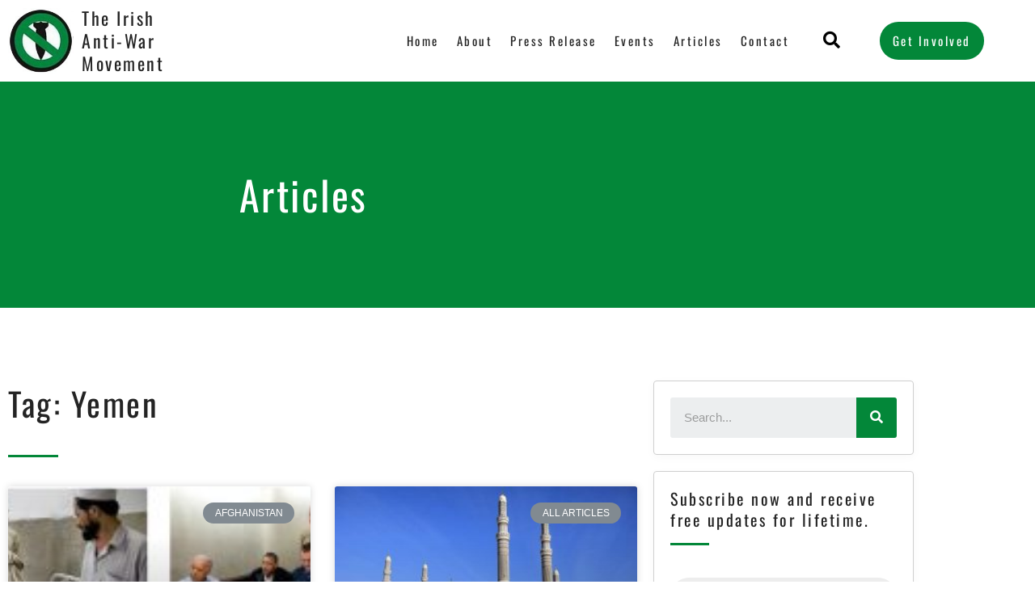

--- FILE ---
content_type: text/css
request_url: https://irishantiwar.org/wp-content/uploads/elementor/css/post-308.css?ver=1768905236
body_size: 24570
content:
.elementor-308 .elementor-element.elementor-element-8501805:not(.elementor-motion-effects-element-type-background), .elementor-308 .elementor-element.elementor-element-8501805 > .elementor-motion-effects-container > .elementor-motion-effects-layer{background-color:#038739;}.elementor-308 .elementor-element.elementor-element-8501805 > .elementor-container{max-width:750px;min-height:280px;}.elementor-308 .elementor-element.elementor-element-8501805 > .elementor-background-overlay{opacity:0.15;transition:background 0.3s, border-radius 0.3s, opacity 0.3s;}.elementor-308 .elementor-element.elementor-element-8501805{transition:background 0.3s, border 0.3s, border-radius 0.3s, box-shadow 0.3s;}.elementor-308 .elementor-element.elementor-element-70cb83a > .elementor-element-populated{padding:0px 50px 0px 50px;}.elementor-308 .elementor-element.elementor-element-52aab94{text-align:center;}.elementor-308 .elementor-element.elementor-element-52aab94 .elementor-heading-title{font-family:"Oswald", Sans-serif;font-size:50px;font-weight:400;letter-spacing:2.5px;color:#FFFFFF;}.elementor-308 .elementor-element.elementor-element-c822107{padding:80px 0px 80px 0px;}.elementor-308 .elementor-element.elementor-element-09c86f6{text-align:start;}.elementor-308 .elementor-element.elementor-element-09c86f6 .elementor-heading-title{font-family:"Oswald", Sans-serif;font-size:40px;font-weight:400;letter-spacing:2.5px;color:var( --e-global-color-secondary );}.elementor-308 .elementor-element.elementor-element-5f389d7{--divider-border-style:solid;--divider-color:var( --e-global-color-primary );--divider-border-width:2.9px;}.elementor-308 .elementor-element.elementor-element-5f389d7 .elementor-divider-separator{width:8%;margin:0 auto;margin-left:0;}.elementor-308 .elementor-element.elementor-element-5f389d7 .elementor-divider{text-align:left;padding-block-start:16px;padding-block-end:16px;}.elementor-308 .elementor-element.elementor-element-bd70ff6{--grid-row-gap:35px;--grid-column-gap:30px;}.elementor-308 .elementor-element.elementor-element-bd70ff6 .elementor-posts-container .elementor-post__thumbnail{padding-bottom:calc( 0.66 * 100% );}.elementor-308 .elementor-element.elementor-element-bd70ff6:after{content:"0.66";}.elementor-308 .elementor-element.elementor-element-bd70ff6 .elementor-post__thumbnail__link{width:100%;}.elementor-308 .elementor-element.elementor-element-bd70ff6 .elementor-post__meta-data span + span:before{content:"•";}.elementor-308 .elementor-element.elementor-element-bd70ff6 .elementor-post__text{margin-top:20px;}.elementor-308 .elementor-element.elementor-element-bd70ff6 .elementor-post__badge{right:0;}.elementor-308 .elementor-element.elementor-element-bd70ff6 .elementor-post__card .elementor-post__badge{margin:20px;}.elementor-308 .elementor-element.elementor-element-bd70ff6 .elementor-post__title, .elementor-308 .elementor-element.elementor-element-bd70ff6 .elementor-post__title a{color:var( --e-global-color-secondary );font-family:var( --e-global-typography-primary-font-family ), Sans-serif;font-weight:var( --e-global-typography-primary-font-weight );letter-spacing:var( --e-global-typography-primary-letter-spacing );}.elementor-308 .elementor-element.elementor-element-bd70ff6 .elementor-post__meta-data{color:var( --e-global-color-primary );}.elementor-308 .elementor-element.elementor-element-bd70ff6 .elementor-post__excerpt p{color:var( --e-global-color-secondary );font-family:var( --e-global-typography-secondary-font-family ), Sans-serif;font-weight:var( --e-global-typography-secondary-font-weight );}.elementor-308 .elementor-element.elementor-element-bd70ff6 .elementor-post__read-more{color:var( --e-global-color-primary );}.elementor-308 .elementor-element.elementor-element-bd70ff6 a.elementor-post__read-more{font-family:var( --e-global-typography-primary-font-family ), Sans-serif;font-weight:var( --e-global-typography-primary-font-weight );letter-spacing:var( --e-global-typography-primary-letter-spacing );}.elementor-308 .elementor-element.elementor-element-bd70ff6 .elementor-pagination{text-align:center;font-family:"Oswald", Sans-serif;font-size:16px;font-weight:400;letter-spacing:2.5px;margin-top:31px;}.elementor-308 .elementor-element.elementor-element-bd70ff6 .elementor-pagination .page-numbers:not(.dots){color:#038739;}.elementor-308 .elementor-element.elementor-element-bd70ff6 .elementor-pagination a.page-numbers:hover{color:var( --e-global-color-secondary );}.elementor-308 .elementor-element.elementor-element-bd70ff6 .elementor-pagination .page-numbers.current{color:var( --e-global-color-secondary );}body:not(.rtl) .elementor-308 .elementor-element.elementor-element-bd70ff6 .elementor-pagination .page-numbers:not(:first-child){margin-left:calc( 10px/2 );}body:not(.rtl) .elementor-308 .elementor-element.elementor-element-bd70ff6 .elementor-pagination .page-numbers:not(:last-child){margin-right:calc( 10px/2 );}body.rtl .elementor-308 .elementor-element.elementor-element-bd70ff6 .elementor-pagination .page-numbers:not(:first-child){margin-right:calc( 10px/2 );}body.rtl .elementor-308 .elementor-element.elementor-element-bd70ff6 .elementor-pagination .page-numbers:not(:last-child){margin-left:calc( 10px/2 );}.elementor-308 .elementor-element.elementor-element-a5ebdb8:not(.elementor-motion-effects-element-type-background) > .elementor-widget-wrap, .elementor-308 .elementor-element.elementor-element-a5ebdb8 > .elementor-widget-wrap > .elementor-motion-effects-container > .elementor-motion-effects-layer{background-color:rgba(255,255,255,0.87);}.elementor-308 .elementor-element.elementor-element-a5ebdb8 > .elementor-widget-wrap > .elementor-widget:not(.elementor-widget__width-auto):not(.elementor-widget__width-initial):not(:last-child):not(.elementor-absolute){margin-block-end:16px;}.elementor-308 .elementor-element.elementor-element-a5ebdb8 > .elementor-element-populated{border-style:solid;border-width:1px 1px 1px 1px;border-color:#CFCFCF;box-shadow:0px 3px 12px 0px rgba(0,0,0,0.03);transition:background 0.3s, border 0.3s, border-radius 0.3s, box-shadow 0.3s;text-align:center;padding:20px 20px 20px 20px;}.elementor-308 .elementor-element.elementor-element-a5ebdb8 > .elementor-element-populated, .elementor-308 .elementor-element.elementor-element-a5ebdb8 > .elementor-element-populated > .elementor-background-overlay, .elementor-308 .elementor-element.elementor-element-a5ebdb8 > .elementor-background-slideshow{border-radius:4px 4px 4px 4px;}.elementor-308 .elementor-element.elementor-element-a5ebdb8 > .elementor-element-populated > .elementor-background-overlay{transition:background 0.3s, border-radius 0.3s, opacity 0.3s;}.elementor-308 .elementor-element.elementor-element-186fba0 .elementor-search-form__container{min-height:50px;}.elementor-308 .elementor-element.elementor-element-186fba0 .elementor-search-form__submit{min-width:50px;--e-search-form-submit-text-color:var( --e-global-color-astglobalcolor5 );background-color:var( --e-global-color-primary );}body:not(.rtl) .elementor-308 .elementor-element.elementor-element-186fba0 .elementor-search-form__icon{padding-left:calc(50px / 3);}body.rtl .elementor-308 .elementor-element.elementor-element-186fba0 .elementor-search-form__icon{padding-right:calc(50px / 3);}.elementor-308 .elementor-element.elementor-element-186fba0 .elementor-search-form__input, .elementor-308 .elementor-element.elementor-element-186fba0.elementor-search-form--button-type-text .elementor-search-form__submit{padding-left:calc(50px / 3);padding-right:calc(50px / 3);}.elementor-308 .elementor-element.elementor-element-186fba0:not(.elementor-search-form--skin-full_screen) .elementor-search-form__container{border-radius:3px;}.elementor-308 .elementor-element.elementor-element-186fba0.elementor-search-form--skin-full_screen input[type="search"].elementor-search-form__input{border-radius:3px;}.elementor-308 .elementor-element.elementor-element-990fc0d{margin-top:20px;margin-bottom:0px;}.elementor-308 .elementor-element.elementor-element-3388520:not(.elementor-motion-effects-element-type-background) > .elementor-widget-wrap, .elementor-308 .elementor-element.elementor-element-3388520 > .elementor-widget-wrap > .elementor-motion-effects-container > .elementor-motion-effects-layer{background-color:rgba(255,255,255,0.87);}.elementor-308 .elementor-element.elementor-element-3388520 > .elementor-widget-wrap > .elementor-widget:not(.elementor-widget__width-auto):not(.elementor-widget__width-initial):not(:last-child):not(.elementor-absolute){margin-block-end:16px;}.elementor-308 .elementor-element.elementor-element-3388520 > .elementor-element-populated{border-style:solid;border-width:1px 1px 1px 1px;border-color:#CFCFCF;box-shadow:0px 3px 12px 0px rgba(0,0,0,0.03);transition:background 0.3s, border 0.3s, border-radius 0.3s, box-shadow 0.3s;text-align:center;padding:20px 20px 20px 20px;}.elementor-308 .elementor-element.elementor-element-3388520 > .elementor-element-populated, .elementor-308 .elementor-element.elementor-element-3388520 > .elementor-element-populated > .elementor-background-overlay, .elementor-308 .elementor-element.elementor-element-3388520 > .elementor-background-slideshow{border-radius:4px 4px 4px 4px;}.elementor-308 .elementor-element.elementor-element-3388520 > .elementor-element-populated > .elementor-background-overlay{transition:background 0.3s, border-radius 0.3s, opacity 0.3s;}.elementor-308 .elementor-element.elementor-element-ab6e080{text-align:start;}.elementor-308 .elementor-element.elementor-element-ab6e080 .elementor-heading-title{font-family:"Oswald", Sans-serif;font-size:20px;font-weight:400;letter-spacing:2.5px;color:var( --e-global-color-secondary );}.elementor-308 .elementor-element.elementor-element-70ef9fd{--divider-border-style:solid;--divider-color:var( --e-global-color-primary );--divider-border-width:3.7px;}.elementor-308 .elementor-element.elementor-element-70ef9fd > .elementor-widget-container{margin:0px 0px 24px 0px;}.elementor-308 .elementor-element.elementor-element-70ef9fd .elementor-divider-separator{width:48px;}.elementor-308 .elementor-element.elementor-element-70ef9fd .elementor-divider{padding-block-start:0px;padding-block-end:0px;}.elementor-308 .elementor-element.elementor-element-c8ef8c2 .elementor-field-group{padding-right:calc( 16px/2 );padding-left:calc( 16px/2 );margin-bottom:20px;}.elementor-308 .elementor-element.elementor-element-c8ef8c2 .elementor-form-fields-wrapper{margin-left:calc( -16px/2 );margin-right:calc( -16px/2 );margin-bottom:-20px;}.elementor-308 .elementor-element.elementor-element-c8ef8c2 .elementor-field-group.recaptcha_v3-bottomleft, .elementor-308 .elementor-element.elementor-element-c8ef8c2 .elementor-field-group.recaptcha_v3-bottomright{margin-bottom:0;}body.rtl .elementor-308 .elementor-element.elementor-element-c8ef8c2 .elementor-labels-inline .elementor-field-group > label{padding-left:0px;}body:not(.rtl) .elementor-308 .elementor-element.elementor-element-c8ef8c2 .elementor-labels-inline .elementor-field-group > label{padding-right:0px;}body .elementor-308 .elementor-element.elementor-element-c8ef8c2 .elementor-labels-above .elementor-field-group > label{padding-bottom:0px;}.elementor-308 .elementor-element.elementor-element-c8ef8c2 .elementor-field-type-html{padding-bottom:0px;}.elementor-308 .elementor-element.elementor-element-c8ef8c2 .elementor-field-group .elementor-field{color:rgba(0,0,0,0.62);}.elementor-308 .elementor-element.elementor-element-c8ef8c2 .elementor-field-group:not(.elementor-field-type-upload) .elementor-field:not(.elementor-select-wrapper){background-color:rgba(0,0,0,0.07);border-width:0px 0px 0px 0px;border-radius:24px 24px 24px 24px;}.elementor-308 .elementor-element.elementor-element-c8ef8c2 .elementor-field-group .elementor-select-wrapper select{background-color:rgba(0,0,0,0.07);border-width:0px 0px 0px 0px;border-radius:24px 24px 24px 24px;}.elementor-308 .elementor-element.elementor-element-c8ef8c2 .elementor-button{border-style:solid;border-width:1px 1px 1px 1px;border-radius:24px 24px 24px 24px;}.elementor-308 .elementor-element.elementor-element-c8ef8c2 .e-form__buttons__wrapper__button-next{background-color:var( --e-global-color-primary );color:#ffffff;border-color:var( --e-global-color-primary );}.elementor-308 .elementor-element.elementor-element-c8ef8c2 .elementor-button[type="submit"]{background-color:var( --e-global-color-primary );color:#ffffff;border-color:var( --e-global-color-primary );}.elementor-308 .elementor-element.elementor-element-c8ef8c2 .elementor-button[type="submit"] svg *{fill:#ffffff;}.elementor-308 .elementor-element.elementor-element-c8ef8c2 .e-form__buttons__wrapper__button-previous{color:#ffffff;}.elementor-308 .elementor-element.elementor-element-c8ef8c2 .e-form__buttons__wrapper__button-next:hover{background-color:var( --e-global-color-secondary );color:var( --e-global-color-astglobalcolor5 );border-color:var( --e-global-color-secondary );}.elementor-308 .elementor-element.elementor-element-c8ef8c2 .elementor-button[type="submit"]:hover{background-color:var( --e-global-color-secondary );color:var( --e-global-color-astglobalcolor5 );border-color:var( --e-global-color-secondary );}.elementor-308 .elementor-element.elementor-element-c8ef8c2 .elementor-button[type="submit"]:hover svg *{fill:var( --e-global-color-astglobalcolor5 );}.elementor-308 .elementor-element.elementor-element-c8ef8c2 .e-form__buttons__wrapper__button-previous:hover{color:#ffffff;}.elementor-308 .elementor-element.elementor-element-c8ef8c2{--e-form-steps-indicators-spacing:20px;--e-form-steps-indicator-padding:30px;--e-form-steps-indicator-inactive-secondary-color:#ffffff;--e-form-steps-indicator-active-secondary-color:#ffffff;--e-form-steps-indicator-completed-secondary-color:#ffffff;--e-form-steps-divider-width:1px;--e-form-steps-divider-gap:10px;}.elementor-308 .elementor-element.elementor-element-9a32844{margin-top:20px;margin-bottom:0px;}.elementor-308 .elementor-element.elementor-element-f94f286:not(.elementor-motion-effects-element-type-background) > .elementor-widget-wrap, .elementor-308 .elementor-element.elementor-element-f94f286 > .elementor-widget-wrap > .elementor-motion-effects-container > .elementor-motion-effects-layer{background-color:rgba(255,255,255,0.87);}.elementor-308 .elementor-element.elementor-element-f94f286 > .elementor-widget-wrap > .elementor-widget:not(.elementor-widget__width-auto):not(.elementor-widget__width-initial):not(:last-child):not(.elementor-absolute){margin-block-end:16px;}.elementor-308 .elementor-element.elementor-element-f94f286 > .elementor-element-populated{border-style:solid;border-width:1px 1px 1px 1px;border-color:#CFCFCF;box-shadow:0px 3px 12px 0px rgba(0,0,0,0.03);transition:background 0.3s, border 0.3s, border-radius 0.3s, box-shadow 0.3s;text-align:center;padding:20px 20px 20px 20px;}.elementor-308 .elementor-element.elementor-element-f94f286 > .elementor-element-populated, .elementor-308 .elementor-element.elementor-element-f94f286 > .elementor-element-populated > .elementor-background-overlay, .elementor-308 .elementor-element.elementor-element-f94f286 > .elementor-background-slideshow{border-radius:4px 4px 4px 4px;}.elementor-308 .elementor-element.elementor-element-f94f286 > .elementor-element-populated > .elementor-background-overlay{transition:background 0.3s, border-radius 0.3s, opacity 0.3s;}.elementor-308 .elementor-element.elementor-element-d6571b6{text-align:start;}.elementor-308 .elementor-element.elementor-element-d6571b6 .elementor-heading-title{font-family:"Oswald", Sans-serif;font-size:20px;font-weight:400;letter-spacing:2.5px;color:var( --e-global-color-secondary );}.elementor-308 .elementor-element.elementor-element-7bdfb2a{--divider-border-style:solid;--divider-color:var( --e-global-color-primary );--divider-border-width:3.7px;}.elementor-308 .elementor-element.elementor-element-7bdfb2a > .elementor-widget-container{margin:0px 0px 12px 0px;}.elementor-308 .elementor-element.elementor-element-7bdfb2a .elementor-divider-separator{width:48px;}.elementor-308 .elementor-element.elementor-element-7bdfb2a .elementor-divider{padding-block-start:2px;padding-block-end:2px;}.elementor-308 .elementor-element.elementor-element-4d995fc{--grid-template-columns:repeat(0, auto);--icon-size:19px;--grid-column-gap:5px;--grid-row-gap:0px;}.elementor-308 .elementor-element.elementor-element-4d995fc .elementor-widget-container{text-align:left;}.elementor-308 .elementor-element.elementor-element-4d995fc .elementor-social-icon{background-color:var( --e-global-color-primary );}.elementor-308 .elementor-element.elementor-element-4d995fc .elementor-social-icon:hover{background-color:var( --e-global-color-secondary );}.elementor-308 .elementor-element.elementor-element-b2493d0{margin-top:20px;margin-bottom:0px;}.elementor-308 .elementor-element.elementor-element-f96dd20:not(.elementor-motion-effects-element-type-background) > .elementor-widget-wrap, .elementor-308 .elementor-element.elementor-element-f96dd20 > .elementor-widget-wrap > .elementor-motion-effects-container > .elementor-motion-effects-layer{background-color:rgba(255,255,255,0.87);}.elementor-308 .elementor-element.elementor-element-f96dd20 > .elementor-widget-wrap > .elementor-widget:not(.elementor-widget__width-auto):not(.elementor-widget__width-initial):not(:last-child):not(.elementor-absolute){margin-block-end:16px;}.elementor-308 .elementor-element.elementor-element-f96dd20 > .elementor-element-populated{border-style:solid;border-width:1px 1px 1px 1px;border-color:#CFCFCF;box-shadow:0px 3px 12px 0px rgba(0,0,0,0.03);transition:background 0.3s, border 0.3s, border-radius 0.3s, box-shadow 0.3s;text-align:center;padding:20px 20px 20px 20px;}.elementor-308 .elementor-element.elementor-element-f96dd20 > .elementor-element-populated, .elementor-308 .elementor-element.elementor-element-f96dd20 > .elementor-element-populated > .elementor-background-overlay, .elementor-308 .elementor-element.elementor-element-f96dd20 > .elementor-background-slideshow{border-radius:4px 4px 4px 4px;}.elementor-308 .elementor-element.elementor-element-f96dd20 > .elementor-element-populated > .elementor-background-overlay{transition:background 0.3s, border-radius 0.3s, opacity 0.3s;}.elementor-308 .elementor-element.elementor-element-3c21dee{text-align:start;}.elementor-308 .elementor-element.elementor-element-3c21dee .elementor-heading-title{font-family:"Oswald", Sans-serif;font-size:20px;font-weight:400;letter-spacing:2.5px;color:var( --e-global-color-secondary );}.elementor-308 .elementor-element.elementor-element-e412dc4{--divider-border-style:solid;--divider-color:var( --e-global-color-primary );--divider-border-width:3.7px;}.elementor-308 .elementor-element.elementor-element-e412dc4 > .elementor-widget-container{margin:0px 0px 12px 0px;}.elementor-308 .elementor-element.elementor-element-e412dc4 .elementor-divider-separator{width:48px;}.elementor-308 .elementor-element.elementor-element-e412dc4 .elementor-divider{padding-block-start:2px;padding-block-end:2px;}.elementor-308 .elementor-element.elementor-element-fd5cb04 .elementor-nav-menu .elementor-item{font-family:"Oswald", Sans-serif;font-weight:400;text-decoration:none;letter-spacing:2.5px;}.elementor-308 .elementor-element.elementor-element-fd5cb04 .elementor-nav-menu--main .elementor-item{color:var( --e-global-color-secondary );fill:var( --e-global-color-secondary );}.elementor-308 .elementor-element.elementor-element-fd5cb04 .elementor-nav-menu--main .elementor-item:hover,
					.elementor-308 .elementor-element.elementor-element-fd5cb04 .elementor-nav-menu--main .elementor-item.elementor-item-active,
					.elementor-308 .elementor-element.elementor-element-fd5cb04 .elementor-nav-menu--main .elementor-item.highlighted,
					.elementor-308 .elementor-element.elementor-element-fd5cb04 .elementor-nav-menu--main .elementor-item:focus{color:var( --e-global-color-primary );fill:var( --e-global-color-primary );}.elementor-308 .elementor-element.elementor-element-fd5cb04 .elementor-nav-menu--main:not(.e--pointer-framed) .elementor-item:before,
					.elementor-308 .elementor-element.elementor-element-fd5cb04 .elementor-nav-menu--main:not(.e--pointer-framed) .elementor-item:after{background-color:var( --e-global-color-primary );}.elementor-308 .elementor-element.elementor-element-fd5cb04 .e--pointer-framed .elementor-item:before,
					.elementor-308 .elementor-element.elementor-element-fd5cb04 .e--pointer-framed .elementor-item:after{border-color:var( --e-global-color-primary );}.elementor-308 .elementor-element.elementor-element-fd5cb04 .elementor-nav-menu--main .elementor-item.elementor-item-active{color:var( --e-global-color-primary );}.elementor-308 .elementor-element.elementor-element-fd5cb04 .elementor-nav-menu--main:not(.e--pointer-framed) .elementor-item.elementor-item-active:before,
					.elementor-308 .elementor-element.elementor-element-fd5cb04 .elementor-nav-menu--main:not(.e--pointer-framed) .elementor-item.elementor-item-active:after{background-color:var( --e-global-color-primary );}.elementor-308 .elementor-element.elementor-element-fd5cb04 .e--pointer-framed .elementor-item.elementor-item-active:before,
					.elementor-308 .elementor-element.elementor-element-fd5cb04 .e--pointer-framed .elementor-item.elementor-item-active:after{border-color:var( --e-global-color-primary );}.elementor-308 .elementor-element.elementor-element-fd5cb04 .e--pointer-framed .elementor-item:before{border-width:1px;}.elementor-308 .elementor-element.elementor-element-fd5cb04 .e--pointer-framed.e--animation-draw .elementor-item:before{border-width:0 0 1px 1px;}.elementor-308 .elementor-element.elementor-element-fd5cb04 .e--pointer-framed.e--animation-draw .elementor-item:after{border-width:1px 1px 0 0;}.elementor-308 .elementor-element.elementor-element-fd5cb04 .e--pointer-framed.e--animation-corners .elementor-item:before{border-width:1px 0 0 1px;}.elementor-308 .elementor-element.elementor-element-fd5cb04 .e--pointer-framed.e--animation-corners .elementor-item:after{border-width:0 1px 1px 0;}.elementor-308 .elementor-element.elementor-element-fd5cb04 .e--pointer-underline .elementor-item:after,
					 .elementor-308 .elementor-element.elementor-element-fd5cb04 .e--pointer-overline .elementor-item:before,
					 .elementor-308 .elementor-element.elementor-element-fd5cb04 .e--pointer-double-line .elementor-item:before,
					 .elementor-308 .elementor-element.elementor-element-fd5cb04 .e--pointer-double-line .elementor-item:after{height:1px;}@media(max-width:1024px){.elementor-308 .elementor-element.elementor-element-8501805 > .elementor-container{min-height:240px;}.elementor-308 .elementor-element.elementor-element-8501805{padding:0% 5% 0% 5%;}.elementor-308 .elementor-element.elementor-element-09c86f6{text-align:start;}.elementor-308 .elementor-element.elementor-element-bd70ff6 .elementor-post__title, .elementor-308 .elementor-element.elementor-element-bd70ff6 .elementor-post__title a{letter-spacing:var( --e-global-typography-primary-letter-spacing );}.elementor-308 .elementor-element.elementor-element-bd70ff6 a.elementor-post__read-more{letter-spacing:var( --e-global-typography-primary-letter-spacing );}.elementor-308 .elementor-element.elementor-element-3debb86 > .elementor-element-populated{margin:30px 0px 0px 0px;--e-column-margin-right:0px;--e-column-margin-left:0px;}}@media(max-width:767px){.elementor-308 .elementor-element.elementor-element-8501805 > .elementor-container{min-height:146px;}.elementor-308 .elementor-element.elementor-element-8501805{padding:10% 5% 0% 5%;}.elementor-308 .elementor-element.elementor-element-70cb83a > .elementor-element-populated{padding:0px 0px 0px 0px;}.elementor-308 .elementor-element.elementor-element-52aab94 .elementor-heading-title{font-size:40px;}.elementor-308 .elementor-element.elementor-element-09c86f6 .elementor-heading-title{font-size:35px;}.elementor-308 .elementor-element.elementor-element-bd70ff6 .elementor-posts-container .elementor-post__thumbnail{padding-bottom:calc( 0.5 * 100% );}.elementor-308 .elementor-element.elementor-element-bd70ff6:after{content:"0.5";}.elementor-308 .elementor-element.elementor-element-bd70ff6 .elementor-post__thumbnail__link{width:100%;}.elementor-308 .elementor-element.elementor-element-bd70ff6 .elementor-post__title, .elementor-308 .elementor-element.elementor-element-bd70ff6 .elementor-post__title a{letter-spacing:var( --e-global-typography-primary-letter-spacing );}.elementor-308 .elementor-element.elementor-element-bd70ff6 a.elementor-post__read-more{letter-spacing:var( --e-global-typography-primary-letter-spacing );}}@media(min-width:768px){.elementor-308 .elementor-element.elementor-element-5d2c4f7{width:70%;}.elementor-308 .elementor-element.elementor-element-3debb86{width:30%;}}@media(max-width:1024px) and (min-width:768px){.elementor-308 .elementor-element.elementor-element-5d2c4f7{width:100%;}.elementor-308 .elementor-element.elementor-element-3debb86{width:100%;}}

--- FILE ---
content_type: text/css
request_url: https://irishantiwar.org/wp-content/uploads/elementor/css/post-3585.css?ver=1768904943
body_size: 11917
content:
.elementor-3585 .elementor-element.elementor-element-42b581ce > .elementor-container > .elementor-column > .elementor-widget-wrap{align-content:center;align-items:center;}.elementor-3585 .elementor-element.elementor-element-42b581ce:not(.elementor-motion-effects-element-type-background), .elementor-3585 .elementor-element.elementor-element-42b581ce > .elementor-motion-effects-container > .elementor-motion-effects-layer{background-color:rgba(255, 255, 255, 0);}.elementor-3585 .elementor-element.elementor-element-42b581ce > .elementor-container{max-width:800px;min-height:350px;}.elementor-3585 .elementor-element.elementor-element-42b581ce{transition:background 0.3s, border 0.3s, border-radius 0.3s, box-shadow 0.3s;margin-top:0px;margin-bottom:0px;}.elementor-3585 .elementor-element.elementor-element-42b581ce > .elementor-background-overlay{transition:background 0.3s, border-radius 0.3s, opacity 0.3s;}.elementor-3585 .elementor-element.elementor-element-338cf12:not(.elementor-motion-effects-element-type-background) > .elementor-widget-wrap, .elementor-3585 .elementor-element.elementor-element-338cf12 > .elementor-widget-wrap > .elementor-motion-effects-container > .elementor-motion-effects-layer{background-color:#FFFFFF;background-image:url("http://irishantiwar.org/wp-content/uploads/2022/08/popup-bg-2.png");background-position:90% 0%;background-repeat:no-repeat;background-size:auto;}.elementor-3585 .elementor-element.elementor-element-338cf12 > .elementor-element-populated >  .elementor-background-overlay{background-color:rgba(0,0,0,0);opacity:0.5;}.elementor-3585 .elementor-element.elementor-element-338cf12 > .elementor-element-populated{transition:background 0.3s, border 0.3s, border-radius 0.3s, box-shadow 0.3s;padding:0px 85px 0px 85px;}.elementor-3585 .elementor-element.elementor-element-338cf12 > .elementor-element-populated > .elementor-background-overlay{transition:background 0.3s, border-radius 0.3s, opacity 0.3s;}.elementor-3585 .elementor-element.elementor-element-3067f345 > .elementor-widget-container{margin:0% 0% 1% 0%;}.elementor-3585 .elementor-element.elementor-element-3067f345{text-align:start;}.elementor-3585 .elementor-element.elementor-element-3067f345 .elementor-heading-title{font-family:var( --e-global-typography-primary-font-family ), Sans-serif;font-weight:var( --e-global-typography-primary-font-weight );letter-spacing:var( --e-global-typography-primary-letter-spacing );color:#000000;}.elementor-3585 .elementor-element.elementor-element-663e3e61 > .elementor-widget-container{padding:0px 0px 20px 0px;}.elementor-3585 .elementor-element.elementor-element-663e3e61{font-family:"Open Sans", Sans-serif;font-size:16px;font-weight:400;color:#404040;}.elementor-3585 .elementor-element.elementor-element-2c177140 > .elementor-widget-container{padding:0% 0% 0% 0%;}.elementor-3585 .elementor-element.elementor-element-2c177140 .elementor-field-group{padding-right:calc( 20px/2 );padding-left:calc( 20px/2 );margin-bottom:10px;}.elementor-3585 .elementor-element.elementor-element-2c177140 .elementor-form-fields-wrapper{margin-left:calc( -20px/2 );margin-right:calc( -20px/2 );margin-bottom:-10px;}.elementor-3585 .elementor-element.elementor-element-2c177140 .elementor-field-group.recaptcha_v3-bottomleft, .elementor-3585 .elementor-element.elementor-element-2c177140 .elementor-field-group.recaptcha_v3-bottomright{margin-bottom:0;}body.rtl .elementor-3585 .elementor-element.elementor-element-2c177140 .elementor-labels-inline .elementor-field-group > label{padding-left:0px;}body:not(.rtl) .elementor-3585 .elementor-element.elementor-element-2c177140 .elementor-labels-inline .elementor-field-group > label{padding-right:0px;}body .elementor-3585 .elementor-element.elementor-element-2c177140 .elementor-labels-above .elementor-field-group > label{padding-bottom:0px;}.elementor-3585 .elementor-element.elementor-element-2c177140 .elementor-field-group > label, .elementor-3585 .elementor-element.elementor-element-2c177140 .elementor-field-subgroup label{color:#404040;}.elementor-3585 .elementor-element.elementor-element-2c177140 .elementor-field-group > label{font-family:"Poppins", Sans-serif;font-size:15px;font-weight:400;font-style:normal;line-height:24px;}.elementor-3585 .elementor-element.elementor-element-2c177140 .elementor-field-type-html{padding-bottom:0px;color:#404040;font-family:"Poppins", Sans-serif;font-size:15px;font-weight:400;font-style:normal;line-height:24px;}.elementor-3585 .elementor-element.elementor-element-2c177140 .elementor-field-group .elementor-field{color:#404040;}.elementor-3585 .elementor-element.elementor-element-2c177140 .elementor-field-group .elementor-field, .elementor-3585 .elementor-element.elementor-element-2c177140 .elementor-field-subgroup label{font-family:"Poppins", Sans-serif;font-size:15px;font-weight:400;text-transform:capitalize;font-style:normal;line-height:24px;}.elementor-3585 .elementor-element.elementor-element-2c177140 .elementor-field-group:not(.elementor-field-type-upload) .elementor-field:not(.elementor-select-wrapper){background-color:#FFFFFF00;border-color:#000000;}.elementor-3585 .elementor-element.elementor-element-2c177140 .elementor-field-group .elementor-select-wrapper select{background-color:#FFFFFF00;border-color:#000000;}.elementor-3585 .elementor-element.elementor-element-2c177140 .elementor-field-group .elementor-select-wrapper::before{color:#000000;}.elementor-3585 .elementor-element.elementor-element-2c177140 .elementor-button{font-family:"Oswald", Sans-serif;font-size:16px;font-weight:400;text-transform:uppercase;font-style:normal;letter-spacing:1.2px;border-radius:35px 35px 35px 35px;padding:17px 35px 17px 35px;}.elementor-3585 .elementor-element.elementor-element-2c177140 .e-form__buttons__wrapper__button-next{background-color:var( --e-global-color-primary );color:#FFF;}.elementor-3585 .elementor-element.elementor-element-2c177140 .elementor-button[type="submit"]{background-color:var( --e-global-color-primary );color:#FFF;}.elementor-3585 .elementor-element.elementor-element-2c177140 .elementor-button[type="submit"] svg *{fill:#FFF;}.elementor-3585 .elementor-element.elementor-element-2c177140 .e-form__buttons__wrapper__button-previous{background-color:var( --e-global-color-primary );color:#FFF;}.elementor-3585 .elementor-element.elementor-element-2c177140 .e-form__buttons__wrapper__button-next:hover{background-color:var( --e-global-color-secondary );color:#ffffff;}.elementor-3585 .elementor-element.elementor-element-2c177140 .elementor-button[type="submit"]:hover{background-color:var( --e-global-color-secondary );color:#ffffff;}.elementor-3585 .elementor-element.elementor-element-2c177140 .elementor-button[type="submit"]:hover svg *{fill:#ffffff;}.elementor-3585 .elementor-element.elementor-element-2c177140 .e-form__buttons__wrapper__button-previous:hover{background-color:var( --e-global-color-primary );color:#ffffff;}.elementor-3585 .elementor-element.elementor-element-2c177140 .elementor-message{font-family:"Poppins", Sans-serif;font-size:15px;font-weight:400;font-style:normal;line-height:24px;}.elementor-3585 .elementor-element.elementor-element-2c177140 .elementor-message.elementor-message-success{color:#D84D2B;}.elementor-3585 .elementor-element.elementor-element-2c177140 .elementor-message.elementor-message-danger{color:#000000;}.elementor-3585 .elementor-element.elementor-element-2c177140 .elementor-message.elementor-help-inline{color:#A4A4A4;}.elementor-3585 .elementor-element.elementor-element-2c177140 .e-form__indicators__indicator, .elementor-3585 .elementor-element.elementor-element-2c177140 .e-form__indicators__indicator__label{font-family:"Oswald", Sans-serif;font-size:16px;font-weight:400;text-transform:uppercase;font-style:normal;letter-spacing:1.2px;}.elementor-3585 .elementor-element.elementor-element-2c177140{--e-form-steps-indicators-spacing:20px;--e-form-steps-indicator-padding:30px;--e-form-steps-indicator-inactive-primary-color:#404040;--e-form-steps-indicator-inactive-secondary-color:#FFF;--e-form-steps-indicator-active-primary-color:#D84D2B;--e-form-steps-indicator-active-secondary-color:#ffffff;--e-form-steps-indicator-completed-primary-color:#D84D2B;--e-form-steps-indicator-completed-secondary-color:#ffffff;--e-form-steps-divider-width:1px;--e-form-steps-divider-gap:10px;}#elementor-popup-modal-3585 .dialog-widget-content{animation-duration:0.8s;background-color:rgba(255, 255, 255, 0);box-shadow:2px 8px 23px 3px rgba(0,0,0,0);}#elementor-popup-modal-3585{background-color:rgba(0, 0, 0, 0.65);justify-content:center;align-items:center;pointer-events:all;}#elementor-popup-modal-3585 .dialog-message{width:1000px;height:455px;align-items:flex-start;padding:0px 0px 0px 0px;}#elementor-popup-modal-3585 .dialog-close-button{display:flex;background-color:#FFFFFF00;font-size:20px;}body:not(.rtl) #elementor-popup-modal-3585 .dialog-close-button{right:13%;}body.rtl #elementor-popup-modal-3585 .dialog-close-button{left:13%;}#elementor-popup-modal-3585 .dialog-close-button i{color:#000000;}#elementor-popup-modal-3585 .dialog-close-button svg{fill:#000000;}#elementor-popup-modal-3585 .dialog-close-button:hover i{color:#D84D2B;}@media(max-width:1024px){.elementor-3585 .elementor-element.elementor-element-338cf12:not(.elementor-motion-effects-element-type-background) > .elementor-widget-wrap, .elementor-3585 .elementor-element.elementor-element-338cf12 > .elementor-widget-wrap > .elementor-motion-effects-container > .elementor-motion-effects-layer{background-position:0px 0px;}.elementor-3585 .elementor-element.elementor-element-3067f345 .elementor-heading-title{letter-spacing:var( --e-global-typography-primary-letter-spacing );}.elementor-3585 .elementor-element.elementor-element-663e3e61{text-align:start;}.elementor-3585 .elementor-element.elementor-element-2c177140 .elementor-field-group > label{font-size:14px;line-height:22px;}.elementor-3585 .elementor-element.elementor-element-2c177140 .elementor-field-type-html{font-size:14px;line-height:22px;}.elementor-3585 .elementor-element.elementor-element-2c177140 .elementor-field-group .elementor-field, .elementor-3585 .elementor-element.elementor-element-2c177140 .elementor-field-subgroup label{font-size:14px;line-height:22px;}.elementor-3585 .elementor-element.elementor-element-2c177140 .elementor-button{font-size:16px;}.elementor-3585 .elementor-element.elementor-element-2c177140 .elementor-message{font-size:14px;line-height:22px;}.elementor-3585 .elementor-element.elementor-element-2c177140 .e-form__indicators__indicator, .elementor-3585 .elementor-element.elementor-element-2c177140 .e-form__indicators__indicator__label{font-size:16px;}#elementor-popup-modal-3585 .dialog-message{width:90vw;}body:not(.rtl) #elementor-popup-modal-3585 .dialog-close-button{right:4.5%;}body.rtl #elementor-popup-modal-3585 .dialog-close-button{left:4.5%;}}@media(max-width:767px){.elementor-3585 .elementor-element.elementor-element-42b581ce > .elementor-container{min-height:450px;}.elementor-3585 .elementor-element.elementor-element-42b581ce{margin-top:0px;margin-bottom:0px;padding:0% 4% 0% 4%;}.elementor-3585 .elementor-element.elementor-element-338cf12:not(.elementor-motion-effects-element-type-background) > .elementor-widget-wrap, .elementor-3585 .elementor-element.elementor-element-338cf12 > .elementor-widget-wrap > .elementor-motion-effects-container > .elementor-motion-effects-layer{background-position:0px 0px;}.elementor-3585 .elementor-element.elementor-element-338cf12 > .elementor-element-populated{padding:0% 8% 0% 8%;}.elementor-3585 .elementor-element.elementor-element-3067f345{text-align:center;}.elementor-3585 .elementor-element.elementor-element-3067f345 .elementor-heading-title{letter-spacing:var( --e-global-typography-primary-letter-spacing );}.elementor-3585 .elementor-element.elementor-element-663e3e61 > .elementor-widget-container{padding:0px 15px 5px 15px;}.elementor-3585 .elementor-element.elementor-element-663e3e61{text-align:center;}.elementor-3585 .elementor-element.elementor-element-2c177140 .elementor-button{line-height:20px;}#elementor-popup-modal-3585 .dialog-message{width:350px;height:80vh;}#elementor-popup-modal-3585 .dialog-close-button{top:1.4%;}body:not(.rtl) #elementor-popup-modal-3585 .dialog-close-button{right:8.6%;}body.rtl #elementor-popup-modal-3585 .dialog-close-button{left:8.6%;}}